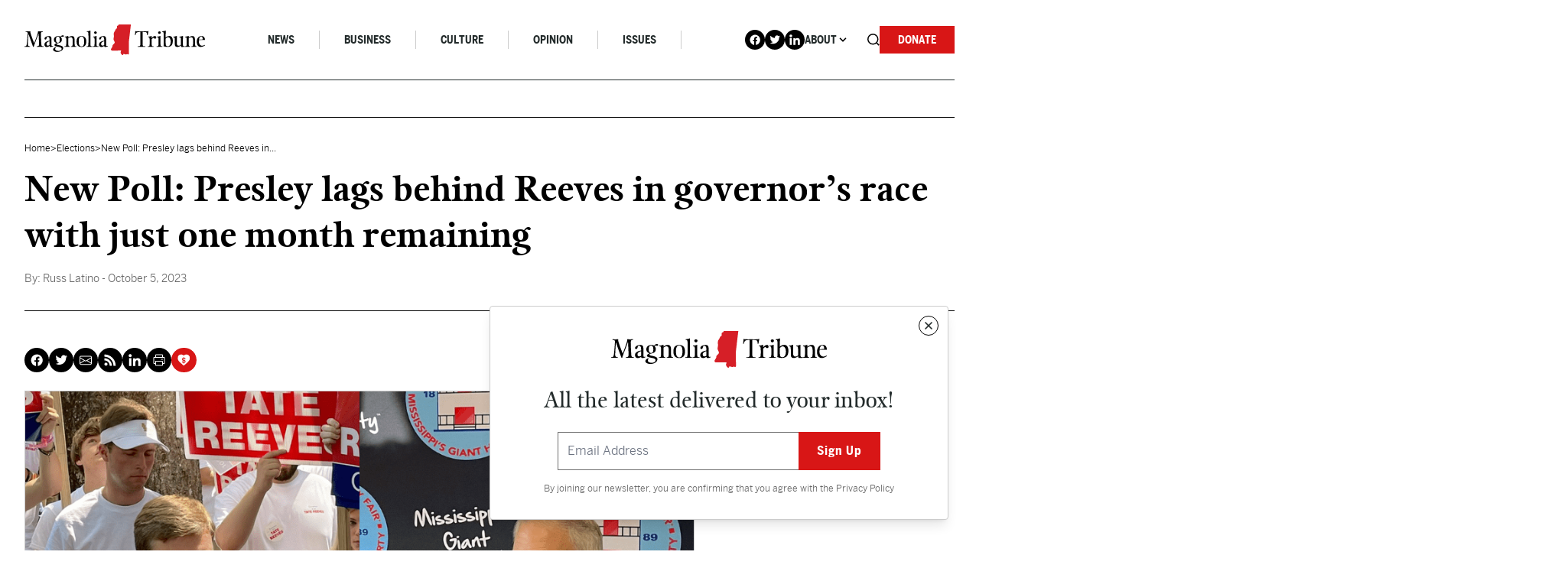

--- FILE ---
content_type: image/svg+xml
request_url: https://magnoliatribune.com/wp-content/themes/magnolia/public/images/quote-magnolia.svg
body_size: 411
content:
<?xml version="1.0" encoding="UTF-8"?>
<svg xmlns="http://www.w3.org/2000/svg" width="47" height="38" viewBox="0 0 47 38" fill="none">
  <path id="â" d="M46.8687 5.50345C43.7179 7.94943 41.2672 10.4391 39.5168 12.9724C37.8538 15.4184 37.0223 17.7333 37.0223 19.9172C37.3724 19.7425 37.8101 19.6552 38.3352 19.6552C38.9479 19.5678 39.473 19.5241 39.9106 19.5241C41.9236 19.5241 43.5866 20.354 44.8994 22.0138C46.2998 23.5862 47 25.5517 47 27.9103C47 30.7931 46.0372 33.1954 44.1117 35.1172C42.1862 37.0391 39.7793 38 36.8911 38C33.8277 38 31.4209 36.908 29.6704 34.7241C27.9199 32.4529 27.0447 29.4391 27.0447 25.6828C27.0447 21.2276 28.4013 16.8161 31.1145 12.4483C33.8277 8.08046 37.8101 3.93104 43.0615 0L46.8687 5.50345ZM19.824 5.50345C16.6732 7.94943 14.2225 10.4391 12.4721 12.9724C10.8091 15.4184 9.97765 17.7333 9.97765 19.9172C10.3277 19.7425 10.7654 19.6552 11.2905 19.6552C11.9032 19.5678 12.4283 19.5241 12.8659 19.5241C14.879 19.5241 16.5419 20.354 17.8547 22.0138C19.2551 23.5862 19.9553 25.5517 19.9553 27.9103C19.9553 30.7931 18.9926 33.1954 17.067 35.1172C15.1415 37.0391 12.7346 38 9.84637 38C6.78305 38 4.37616 36.908 2.6257 34.7241C0.875233 32.4529 0 29.4391 0 25.6828C0 21.2276 1.35661 16.8161 4.06983 12.4483C6.78305 8.08046 10.7654 3.93104 16.0168 0L19.824 5.50345Z" fill="#D61F27"></path>
</svg>
